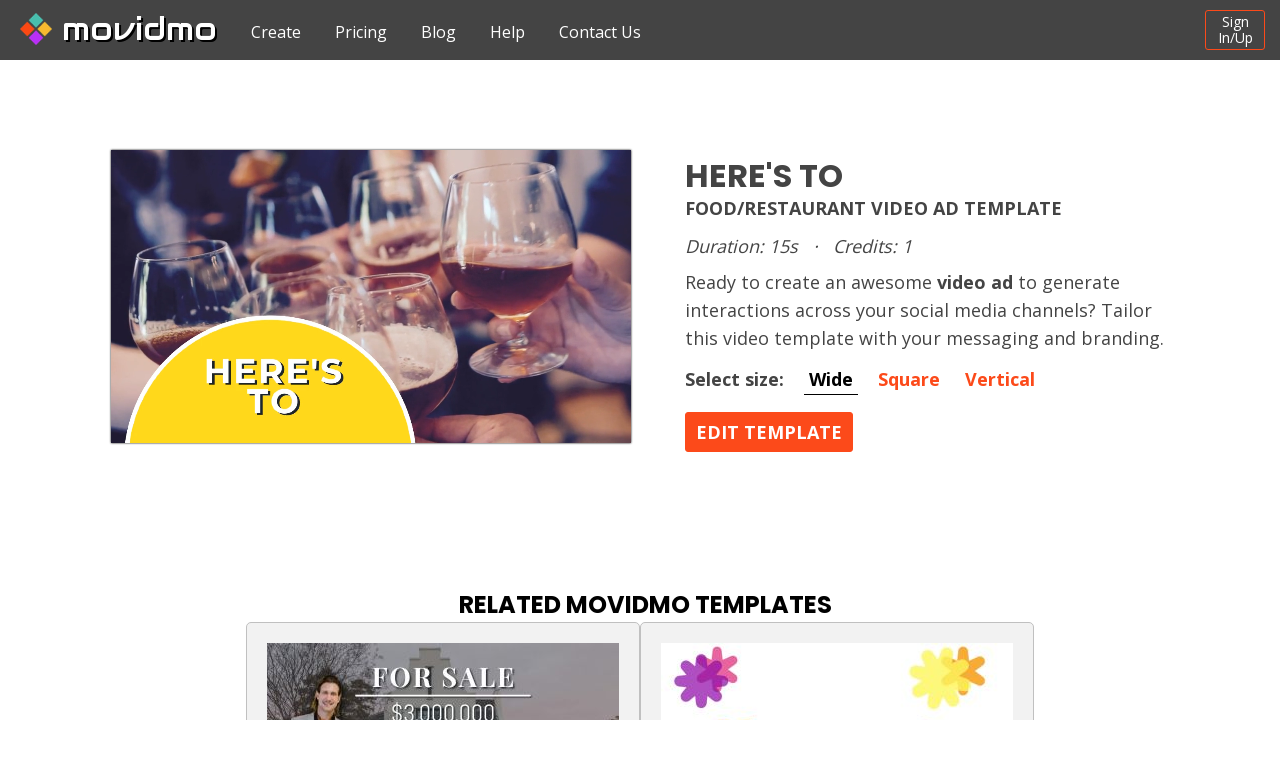

--- FILE ---
content_type: text/html; charset=UTF-8
request_url: https://www.movidmo.com/template/182/heres-to-video-ad/wide
body_size: 29859
content:
<!DOCTYPE HTML>
<html lang="en">
<head>
<title>Here's To | Food/Restaurant Video Ad Template</title>
<meta charset="UTF-8">
<meta name="description" content="Movidmo video ad template in all avaialble formats containing the following content: here's to toasting again very soon! oursite.com" />
<meta name="viewport" content="width=device-width, initial-scale=1.0, minimum-scale=1.0, maximum-scale=1.0, user-scalable=no" />
<meta name="msvalidate.01" content="10622C1F263994281984BE5D053E6146" />
<meta name="facebook-domain-verification" content="rzxs3n29xmrkr4i55fbwatdiyw98ck" />
<!-- Global site tag (gtag.js) - Google Analytics -->
<script async src="https://www.googletagmanager.com/gtag/js?id=G-3NPP0LP0YH"></script>
<script>
window.dataLayer = window.dataLayer || [];
function gtag(){dataLayer.push(arguments);}
  gtag('js', new Date());
  gtag('config', 'G-3NPP0LP0YH');
  gtag('config', 'AW-850595626');
</script>
<!-- Facebook Pixel Code -->
<script>
//setTimeout(function(){
  !function(f,b,e,v,n,t,s)
  {if(f.fbq)return;n=f.fbq=function(){n.callMethod?
  n.callMethod.apply(n,arguments):n.queue.push(arguments)};
  if(!f._fbq)f._fbq=n;n.push=n;n.loaded=!0;n.version='2.0';
  n.queue=[];t=b.createElement(e);t.async=!0;
  t.src=v;s=b.getElementsByTagName(e)[0];
  s.parentNode.insertBefore(t,s)}(window, document,'script',
  'https://connect.facebook.net/en_US/fbevents.js');
  fbq('init', '316430632532927');
  fbq('track', 'PageView');
//},3000);
</script>
<!-- End Facebook Pixel Code -->
<!-- Reddit Pixel -->
<script>
!function(w,d){if(!w.rdt){var p=w.rdt=function(){p.sendEvent?p.sendEvent.apply(p,arguments):p.callQueue.push(arguments)};p.callQueue=[];var t=d.createElement("script");t.src="https://www.redditstatic.com/ads/pixel.js",t.async=!0;var s=d.getElementsByTagName("script")[0];s.parentNode.insertBefore(t,s)}}(window,document);rdt('init','a2_ht9xk49kdejp');rdt('track', 'PageVisit');
</script>
<!-- DO NOT MODIFY UNLESS TO REPLACE A USER IDENTIFIER -->
<!-- End Reddit Pixel -->
<link rel="canonical" href="https://www.movidmo.com/template/182/heres-to-video-ad" />
<meta property="fb:app_id" content="2367598770015002" />
<meta property="og:title" content="Here's To | Food/Restaurant Video Ad Template" />
<meta property="og:description" content="Movidmo video ad | Movidmo is the perfect tool for creating video ads to promote a business, product, event or pretty much anything else." />
<meta property="og:video" content="https://res.cloudinary.com/slimanimation/video/upload/s--O6M7HXfh--/b_white,c_pad,h_720,w_1280/aomtxipa5kqccbqriynd.mp4" />
<meta property="og:video:secure_url" content="https://res.cloudinary.com/slimanimation/video/upload/s--O6M7HXfh--/b_white,c_pad,h_720,w_1280/aomtxipa5kqccbqriynd.mp4" />
<meta property="og:video:type" content="video/mp4" />
<meta property="og:video:width" content="1280" />
<meta property="og:video:height" content="720" />
<meta property="og:image" content="https://res.cloudinary.com/slimanimation/video/upload/s--Pv0E7xnJ--/b_white,c_pad,h_720,so_1,w_1280/aomtxipa5kqccbqriynd.jpg" />
<meta property="og:image:width" content="1280" />
<meta property="og:image:height" content="720" />
<link rel="apple-touch-icon" sizes="180x180" href="/apple-touch-icon.png">
<link rel="icon" type="image/png" sizes="32x32" href="/favicon-32x32.png">
<link rel="icon" type="image/png" sizes="16x16" href="/favicon-16x16.png">
<link rel="manifest" href="/site.webmanifest">
<link rel="mask-icon" href="/safari-pinned-tab.svg" color="#5bbad5">
<meta name="msapplication-TileColor" content="#ffffff">
<meta name="theme-color" content="#ffffff">
<link href="https://fonts.googleapis.com/css?family=Audiowide|Open+Sans|Open+Sans:bold|Poppins:bold" rel="stylesheet">
<script src="https://kit.fontawesome.com/ae79ab8794.js" crossorigin="anonymous"></script>
<!-- <link rel="stylesheet" href="https://use.fontawesome.com/releases/v5.7.2/css/all.css" integrity="sha384-fnmOCqbTlWIlj8LyTjo7mOUStjsKC4pOpQbqyi7RrhN7udi9RwhKkMHpvLbHG9Sr" crossorigin="anonymous"> -->
<link rel="stylesheet" href="/css/movidmo.php" />
<script type='application/ld+json'> 
{
  "@context": "http://www.schema.org",
  "@type": "Organization",
  "name": "Movidmo",
  "url": "https://www.movidmo.com/",
  "sameAs": [
    "https://business.facebook.com/movidmo/",
    "https://twitter.com/movidmo",
    "https://www.instagram.com/movidmovideos/",
    "https://www.youtube.com/channel/UCpyJolAVdlEjk80UtGvBddQ"
  ],
  "description": "Movidmo video ad template in all avaialble formats containing the following content: here's to toasting again very soon! oursite.com"
}
</script>
<script>
formkey = "";
</script>
</head>
<body onload="">
<noscript>
<img height="1" width="1" alt="fbpixel" style="display:none" src="https://www.facebook.com/tr?id=316430632532927&ev=PageView&noscript=1">
</noscript>
<div id=header class=header style="display: block">
     <div id=controls class=controls>
        <a id=movidmologo class=logo href="/">
        	<img src="/logos/movidmo_mark_small.png" style="display: inline-block; height: 32px; width: 32px; vertical-align: middle; margin-right: 0px;">
        	<div style="display: inline-block;vertical-align: middle;">movidmo</div>
        </a>
		<div id=headerlinks class=headerlinks>
			<div id="headerlinksicon" class=headerlinksicon onclick="if(mobile){ $('#headerlinkscontent').toggle();}"><i class="fas fa-bars"></i></div>
			<div id="headerlinkscontent" class=headerlinks-content>
				<a id=templatelink href="/templates/">Create</a>
				<a id=pricinglink href="/pricing/">Pricing</a>
				<a id=bloglink href="/blog/">Blog</a>
				<a id=helplink href="/support/">Help</a>
				<a title="Contact us" onclick="ContactUs()" href="javascript:void(0);">Contact Us</a>
			</div>
		</div>
		
		<div id=signincontent style="float: right; display: inline-block; padding: 0px 15px;">
			<div style="display: inline-block; text-align: left; line-height: normal; white-space: nowrap; vertical-align: top;">
            	<button class=actionbutton style="display:inline-block; vertical-align: top; font-size: 14px; line-height: 16px; height: 40px; width: 60px; padding: 0px; margin-bottom: 10px; margin-top: 10px; text-transform: none; font-weight: normal; background: transparent;" id=signinbutton title="Sign In" onclick="signIn(); return false; event.stopPropagation();">Sign<br>In/Up</button>
            <!--	<a style="margin-left: 30px; display:inline-block; vertical-align: middle;" id=signupbutton title="Sign Up" href="javascript:void(0);" onclick="signUp(); return false; event.stopPropagation();">Sign Up</a> -->
        	</div>
        </div>
		<div id=userheader class=userheader>
            <div id=userbutton style="display: none;">
                <div id=userbuttonlink style="white-space: nowrap; cursor: pointer;" onclick="(function(e){ handleUserMenu(e); })(arguments[0])">    
                    <img alt="user" id=user_pic src="https://res.cloudinary.com/slimanimation/image/upload/c_scale,w_50/v1581635207/splash/default.png" class=userpic>
                    <div class=userdownarrow><i class="fas fa-angle-down"></i></div>
                </div>
                <div id=usermenu class="dropdown-content">
                    <div id="user_login" class=user_login></div>
                    <div style="text-align: center; cursor: auto;font-size: 14px; margin-top: 5px; margin-bottom: 5px;"><a class=actionbutton href="/templates/" style="background: #FC4A1A; font-size: 14px; padding: 5px; display: inline-block;">NEW PROJECT</a></div>
                    <a class="usermenu" href="/projects/">PROJECTS</a>
                    <a class="usermenu" href="/videos/">VIDEOS</a>
                    <a class="usermenu" href="/account/">ACCOUNT</a>
                    <a class="usermenu" href="/signout/">SIGN OUT</a>
                </div>
            </div>
		</div>
    </div>
</div>
<div id=content style="text-align: center; width: 100%;">
<div id=centercontent style="margin: 0 auto; position: relative; margin-bottom: 0px; display: inline-block; width: 100%; text-align: center;"><div id=learnmore class=splashlearnmore style="min-height: auto; background: #fff; color: #000; width: 100%;">
	<div class=temp>
		<div class=templeft>
			<div class="dots projectvid" style="display: block; max-width: 100%; margin: 0 auto; box-shadow: 0px 0px 2px #000;">
				<div class=projectvidcont>
					<video id=template_video onmouseover="this.controls = 'controls'" muted loop playsinline autoplay class=tempvideo src="https://res.cloudinary.com/slimanimation/video/upload/v1617637429/aomtxipa5kqccbqriynd.mp4">
					</video>
				</div>
			</div>
		</div>
		<div class=tempright>
			<div class=splashtbltext>
				<h1 id=templatetitle> 
				   	HERE'S TO<br>Food/Restaurant Video Ad Template				</h1>
				<div style="line-height: normal; font-size: 18px; margin-bottom: 10px; font-style: italic;">
					<div id=templatedur style="display: inline-block;">
						Duration: 15s					</div>
					<div class=middot>&middot;</div>
					<div id=templatecredits style="display: inline-block;">
						Credits: 1					</div>
				</div>
				<div id=templatedesc style="font-size: 18px; margin-bottom: 10px; line-height: 160%;">
					Ready to create an awesome <b>video ad</b> to generate interactions across your social media channels? Tailor this video template with your messaging and branding.				</div>
			   	<div id=templatesizes style="font-size: 18px; margin-top: 0px; font-weight: bold; margin-bottom: 15px;">
			   		<div style="width: 100%; box-sizing: border-box; text-align: left;">
			   			<div style="display: inline-block; margin-right: 15px;">
			   				Select size:
			   			</div>
<a href="/template/182/heres-to-video-ad/wide" id=widetab class="atabdisabled atab" data-video="https://res.cloudinary.com/slimanimation/video/upload/v1617637429/aomtxipa5kqccbqriynd.mp4" data-project="/app/template/2207/awsrbggdghkzapjffuxndilhn">Wide</a><a href="/template/182/heres-to-video-ad/square" id=squaretab class="atab" data-video="https://res.cloudinary.com/slimanimation/video/upload/v1617636968/mhoa6q28wwwdttzbhpet.mp4" data-project="/app/template/2205/tbmmmcdpmitsaofnurnvtvnvc">Square</a><a href="/template/182/heres-to-video-ad/vertical" id=verttab class="atab" data-video="https://res.cloudinary.com/slimanimation/video/upload/v1617637127/jzbpeveizjxsjvd348ws.mp4" data-project="/app/template/2206/tcfvqzsuajhhpmpvwwltyuign">Vertical</a>					</div>
			   	</div>
			   	<div id=templatebutton style="margin-top: 10px; margin-bottom: 5px;">
			   		<a id=template_link class=splashbutton href="/app/template/2207/awsrbggdghkzapjffuxndilhn" style="font-size: 18px; line-height: 18px; padding: 10px;"><b>EDIT TEMPLATE</b></a>
			   	</div>
		   	</div>
		</div>
	</div>
</div>
<div class=paddedlearnmore style="background: #fff; color: #000; margin-bottom: 0px; margin-top: 70px; width: 100%; padding-top: 0px;">
	<div class=templatelistcont style="margin-top: 0px;">
		<div class=templatelistcont>
			<h2 style="padding-left: 10px; display: block; font-size: 24px; margin-bottom: 0px;">
				RELATED MOVIDMO TEMPLATES
			</h2>
			<div id=templatelist style="display: block;">
				<a title="REAL ESTATE LISTING - Real Estate Video Ad" id="temp409" class=tempcard href="/template/409/real-estate-listing-video-ad"><div class=tempcardcont><div class=tempimgcont><img alt="Image For REAL ESTATE LISTING Real Estate Video Ad" class="lazy tempimg" src="[data-uri]" data-src=""></div><div class=tempvideocont></div><div class=tempbl>30s</div></div><h2>REAL ESTATE LISTING<br>Real Estate Video Ad</h2></a><a title="THANK YOU - Video Post" id="temp408" class=tempcard href="/template/408/thank-you-video-post"><div class=tempcardcont><div class=tempimgcont><img alt="Image For THANK YOU Video Post" class="lazy tempimg" src="[data-uri]" data-src=""></div><div class=tempvideocont></div><div class=tempbl>19s</div></div><h2>THANK YOU<br>Video Post</h2></a><a title="MEMBERSHIP SALE - Fitness Video Ad" id="temp407" class=tempcard href="/template/407/membership-sale-video-ad"><div class=tempcardcont><div class=tempimgcont><img alt="Image For MEMBERSHIP SALE Fitness Video Ad" class="lazy tempimg" src="[data-uri]" data-src=""></div><div class=tempvideocont></div><div class=tempbl>20s</div></div><h2>MEMBERSHIP SALE<br>Fitness Video Ad</h2></a><a title="SPOOKY SLIDESHOW - Halloween Video Post" id="temp406" class=tempcard href="/template/406/spooky-slideshow-video-post"><div class=tempcardcont><div class=tempimgcont><img alt="Image For SPOOKY SLIDESHOW Halloween Video Post" class="lazy tempimg" src="[data-uri]" data-src=""></div><div class=tempvideocont></div><div class=tempbl>20s</div></div><h2>SPOOKY SLIDESHOW<br>Halloween Video Post</h2></a><a title="THE GOOD LIFE - Video Ad" id="temp405" class=tempcard href="/template/405/the-good-life-video-ad"><div class=tempcardcont><div class=tempimgcont><img alt="Image For THE GOOD LIFE Video Ad" class="lazy tempimg" src="[data-uri]" data-src=""></div><div class=tempvideocont></div><div class=tempbl>27s</div></div><h2>THE GOOD LIFE<br>Video Ad</h2></a><a title="MASQUERADE PARTY - Video Post" id="temp404" class=tempcard href="/template/404/masquerade-party-video-post"><div class=tempcardcont><div class=tempimgcont><img alt="Image For MASQUERADE PARTY Video Post" class="lazy tempimg" src="[data-uri]" data-src=""></div><div class=tempvideocont></div><div class=tempbl>10s</div></div><h2>MASQUERADE PARTY<br>Video Post</h2></a><a title="OKTOBERFEST - Food/Restaurant Video Ad" id="temp403" class=tempcard href="/template/403/oktoberfest-video-ad"><div class=tempcardcont><div class=tempimgcont><img alt="Image For OKTOBERFEST Food/Restaurant Video Ad" class="lazy tempimg" src="[data-uri]" data-src=""></div><div class=tempvideocont></div><div class=tempbl>7s</div></div><h2>OKTOBERFEST<br>Food/Restaurant Video Ad</h2></a><a title="BE CREEPY - Halloween Video Invitation" id="temp1" class=tempcard href="/template/1/be-creepy-video-invitation"><div class=tempcardcont><div class=tempimgcont><img alt="Image For BE CREEPY Halloween Video Invitation" class="lazy tempimg" src="[data-uri]" data-src=""></div><div class=tempvideocont></div><div class=tempbl>20s</div></div><h2>BE CREEPY<br>Halloween Video Invitation</h2></a><a title="QUOTABLE - Video Post" id="temp402" class=tempcard href="/template/402/quotable-video-post"><div class=tempcardcont><div class=tempimgcont><img alt="Image For QUOTABLE Video Post" class="lazy tempimg" src="[data-uri]" data-src=""></div><div class=tempvideocont></div><div class=tempbl>12s</div></div><h2>QUOTABLE<br>Video Post</h2></a><a title="TRAVEL SLIDESHOW - Travel Video Ad" id="temp401" class=tempcard href="/template/401/travel-slideshow-video-ad"><div class=tempcardcont><div class=tempimgcont><img alt="Image For TRAVEL SLIDESHOW Travel Video Ad" class="lazy tempimg" src="[data-uri]" data-src=""></div><div class=tempvideocont></div><div class=tempbl>25s</div></div><h2>TRAVEL SLIDESHOW<br>Travel Video Ad</h2></a><a title="MINIMALIST ANNOUNCEMENT - Education Video Post" id="temp400" class=tempcard href="/template/400/minimalist-announcement-video-post"><div class=tempcardcont><div class=tempimgcont><img alt="Image For MINIMALIST ANNOUNCEMENT Education Video Post" class="lazy tempimg" src="[data-uri]" data-src=""></div><div class=tempvideocont></div><div class=tempbl>10s</div></div><h2>MINIMALIST ANNOUNCEMENT<br>Education Video Post</h2></a><a title="SUMMERY SQUARES - Summer Video Ad" id="temp399" class=tempcard href="/template/399/summery-squares-video-ad"><div class=tempcardcont><div class=tempimgcont><img alt="Image For SUMMERY SQUARES Summer Video Ad" class="lazy tempimg" src="[data-uri]" data-src=""></div><div class=tempvideocont></div><div class=tempbl>14s</div></div><h2>SUMMERY SQUARES<br>Summer Video Ad</h2></a>			</div>
			<div style="margin: 0 auto; text-align: center;">
				<a class=splashbutton style="margin-top: 10px;" href="/templates/"><b>MORE MOVIDMO TEMPLATES</b></a>
			</div>
		</div>
	</div>
</div>
<div class=paddedlearnmore style="background: #fff; color: #000; margin-bottom: 0px; margin-top: 90px; margin-bottom: 90px;">
	<div class=splashsection style="margin-top: 0px">
		<div id=bloglist class=bloglist style="background: white; padding: 0px;">
			<h2 style="font-size: 24px; color: #000; margin-left: 10px; margin-bottom: 0px;">
				POPULAR MOVIDMO BLOGS
			</h2>
			<a href="/blog/30/facebook-video-ads-the-untapped-resource-your-business-needs" id="blog30" data-blogid="30" class=blog><div class=blogimgcont>
<div class="projectimg">
<div class="projectimgcont">
<img id=blogimg30 class="blogimg lazy" src="[data-uri]" data-src="https://res.cloudinary.com/slimanimation/image/upload/v1691613926/blogs/blog30-1.png">
</div>
</div>
</div>
<div class=bloginfo>
<h3>
<div id="blogtitle30">Facebook Video Ads: The Untapped Resource Your Business Needs</div></h3>
<div class=blogdate>
Hazel Miller<div class=middot>&middot;</div>Aug 9, 2023<div class=middot>&middot;</div>5 min read</div>
<div class=blogdesc>
Unlock the benefits of Facebook video ads and make your digital marketing more successful than ever before. This blog post explores the numerous benefits of video ads.</div>
</div>
</a>
<a href="/blog/8/add-opacity-and-movement-to-images-within-the-movidmo-editor" id="blog8" data-blogid="8" class=blog><div class=blogimgcont>
<div class="projectimg">
<div class="projectimgcont">
<img id=blogimg8 class="blogimg lazy" src="[data-uri]" data-src="https://res.cloudinary.com/slimanimation/image/upload/c_scale,w_1600/v1666383093/blogs/markus-spiske-JO_CBLe4qA4-unsplash.jpg">
</div>
</div>
</div>
<div class=bloginfo>
<h3>
<div id="blogtitle8">Add opacity and movement to images within the Movidmo editor</div></h3>
<div class=blogdate>
Webster West<div class=middot>&middot;</div>Aug 12, 2021<div class=middot>&middot;</div>2 min read</div>
<div class=blogdesc>
At Movidmo, we work hard to ensure our video editing tool gives you all the effects you need to command attention for your brand. Our most recent updates were designed to ensure just that. Now in Movidmo you can change the opacity and add Ken Burns Effect to all of your images to make your video rea</div>
</div>
</a>
<a href="/blog/25/new-movidmo-animations" id="blog25" data-blogid="25" class=blog><div class=blogimgcont>
<div class="projectimg">
<div class="projectimgcont">
<img id=blogimg25 class="blogimg lazy" src="[data-uri]" data-src="https://res.cloudinary.com/slimanimation/image/upload/v1682017224/blogs/AnimationBlog.jpg">
</div>
</div>
</div>
<div class=bloginfo>
<h3>
<div id="blogtitle25">New Movidmo Animations</div></h3>
<div class=blogdate>
Webster West<div class=middot>&middot;</div>Apr 20, 2023<div class=middot>&middot;</div>10 min read</div>
<div class=blogdesc>
Whether you are 
creating marketing videos or educational content, interesting visual effects are key to capturing and maintaining the viewer's focus. Movidmo now provides just that with customizable animations designed to help you draw more attention to your video creations.</div>
</div>
</a>
<a href="/blog/21/what-does-chatgpt-have-to-say-about-video-marketing--we-decided-to-find-out" id="blog21" data-blogid="21" class=blog><div class=blogimgcont>
<div class="projectimg">
<div class="projectimgcont">
<img id=blogimg21 class="blogimg lazy" src="[data-uri]" data-src="https://res.cloudinary.com/slimanimation/image/upload/c_scale,w_1280/v1676659616/blogs/michael-dziedzic-nbW-kaz2BlE-unsplash.jpg">
</div>
</div>
</div>
<div class=bloginfo>
<h3>
<div id="blogtitle21">What does ChatGPT have to say about video marketing?  We decided to find out.</div></h3>
<div class=blogdate>
Webster West<div class=middot>&middot;</div>Feb 17, 2023<div class=middot>&middot;</div>10 min read</div>
<div class=blogdesc>
There is little doubt that AI tools are going to have a huge impact on content generation in the near future. This blog covers our experience with using ChatGPT to develop content for blog posts and captions for video ads. The results will probably amaze you. </div>
</div>
</a>
			<div style="margin: 0 auto; text-align: center; margin-top: 10px;">
				<a class=splashbutton href="/blog/" style="text-align: center; margin-bottom: 10px;">
					<b>MORE MOVIDMO BLOGS</b>
				</a>
			</div>
		</div>
	</div>
</div>
</div>
<div id=footer style="margin: 0 auto; padding: 10px; position: relative; text-align: center; display: inline-block; width: 100%; box-sizing: border-box; margin-bottom: 0px; margin-top: 20px; background: #f2f2f2; vertical-align: top;">
<!--
	<div>
		<div title="Movidmo on Facebook" style="display: inline-block; margin-right: 10px;">
			<a href="https://business.facebook.com/movidmo/" target="_blank" class="socialcircle"><i class="fab fa-facebook-f"></i></a> 
		</div>
		<div title="Movidmo on Twitter" style="display: inline-block; margin-right: 10px;">
			<a href="https://twitter.com/movidmo" target="_blank" class="socialcircle"><i class="fab fa-twitter"></i></a>
		</div>
		<div title="Movidmo on Instagram" style="display: inline-block; margin-right: 10px;">
			<a href="https://www.instagram.com/movidmovideos/" target="_blank" class="socialcircle"><i class="fab fa-instagram"></i></a>
		</div>
		<div style="display: inline-block">
			<a title="Movidmo on Youtube" href="https://www.youtube.com/channel/UCpyJolAVdlEjk80UtGvBddQ" target="_blank" class="socialcircle"><i class="fab fa-youtube"></i></a>
		</div>
	</div>
-->
	<div class=footerlists>
		<div class=footerlistcontainer>
			<div class=footerlistheader>Ways to use Movidmo</div>
			<ul class=footerlist>
				<li><A href="/video-ad-maker/">Video Ad Maker</A></li>
				<li><A href="/facebook-video-ad-maker/">Facebook Video Ad Maker</A></li>
				<li><A href="/instagram-video-ad-maker/">Instagram Video Ad Maker</A></li>
				<li><A href="/marketing-video-maker/">Marketing Video Maker</A></li>
				<li><A href="/blob-maker/">Movidmo Blob Maker</A></li>
				<li><A href="/wavy-designs">Wavy Design Generator</A></li>
				<li><A href="/appimage/">Movidmo Image Editor</A></li>
			</ul>
			<div class=footerlistheader style="margin-top: 60px;">More from Movidmo</div>
			<ul class=footerlist>
				<li><A href="/pricing/">Pricing</A>  &middot; <A href="/blog/">Blog</A></li>
				<li><A href="/support/">Help</A>  &middot; <a onclick="ContactUs()" href="javascript:void(0);">Contact Us</a></li>
			</ul>
		</div>
		<div class=footerlistcontainer>
			<div class=footerlistheader style="border-bottom: none;">
				<a class=logo href="/" style="margin-left: 0px; background: #444; padding: 15px; border-radius: 5px;">
					<img src="/logos/movidmo_mark_small.png" style="display: inline-block; height: 32px; width: 32px; vertical-align: middle; margin-right: 0px;">
					<div style="display: inline-block;vertical-align: middle; text-transform: lowercase">movidmo</div>
				</a
			</div>
			<ul class=footerlist>
				<li style="line-height: 160%; white-space: normal;">
					Movidmo is the video editor for creating video ads, promotional videos, 
					eCards, slideshows and much more! Use Movidmo to easily create stunning visual content to increase engagement 
					with your audience.
				</li>
				<li>
					<div style="display: inline-block; margin-right: 10px;">
						<a title="Movidmo on Facebook" href="https://www.facebook.com/movidmo" target="_blank" class=socialcircle><i class="fab fa-facebook-f"></i></a>
					</div>
					<div style="display: inline-block; margin-right: 10px;">
						<a title="Movidmo on Instagram" href="https://www.instagram.com/movidmovideos/" target="_blank" class=socialcircle><i class="fab fa-instagram"></i></a>
					</div>
					<div style="display: inline-block; margin-right: 10px;">
						<a title="Movidmo on Youtube" href="https://www.youtube.com/channel/UCpyJolAVdlEjk80UtGvBddQ" target="_blank" class=socialcircle><i class="fab fa-youtube"></i></a>
					</div>
					<div style="display: inline-block; margin-right: 10px;">
						<a title="Movidmo on Linkedin" href="https://www.linkedin.com/company/movidmo" target="_blank" class=socialcircle><i class="fab fa-linkedin"></i></a>
					</div>
				</li>
				<li><A href="/termsofservice/">Terms of Service</A></li>
				<li><A href="/privacy/">Privacy</A></li>
				<li>&copy; 2025 Slim Animation LLC </li>
			</ul>
		</div>
	</div>
</div>
</div>
<script src="//code.jquery.com/jquery-1.10.2.min.js"></script>
<script src="/js/core.php"></script>
<script>
onSignIn = function(){};
updateFormatTabs();
updateVideoCards({ "totalHits": 12, "hits": [{"id":"409","t":"REAL ESTATE LISTING","d":"FOR SALE real estate listing slideshow realtor","o":"None","i":"Real Estate","cr":1,"du":"30.04","pr":"/s--dzF0GbHw--/b_silver,c_pad,h_198,w_352/lyadea7mpcuysvmxvgef.mp4","th":"/s--ZBcfQE3x--/b_silver,c_pad,h_198,so_4.00,w_352/lyadea7mpcuysvmxvgef.jpg","ty":"ad"},{"id":"408","t":"THANK YOU","d":"THANK YOU FOR YOUR SUPPORT With your contributions, we packed more than 200 backpacks! We couldn't do this without your help! We offer our sincere gratitude! yoursite.com children charity","o":"None","i":"Other","cr":1,"du":"19.04","pr":"/s--nkjpR5L6--/b_silver,c_pad,h_198,w_352/xrg5rcmbcezxe2l2znqp.mp4","th":"/s--O1zCIDza--/b_silver,c_pad,h_198,so_2.00,w_352/xrg5rcmbcezxe2l2znqp.jpg","ty":"post"},{"id":"407","t":"MEMBERSHIP SALE","d":"40% OFF MEMBERSHIPS NOW $480/YR $52/MO  ","o":"None","i":"Fitness","cr":1,"du":"20.04","pr":"/s--zu5HqEuq--/b_silver,c_pad,h_198,w_352/gshd8vnpewrey4u5e1de.mp4","th":"/s--I3fEk1SE--/b_silver,c_pad,h_198,so_3.00,w_352/gshd8vnpewrey4u5e1de.jpg","ty":"ad"},{"id":"406","t":"SPOOKY SLIDESHOW","d":"Spooky Memories Happy Halloween nine or media element slideshow","o":"Halloween","i":"Other","cr":1,"du":"20.04","pr":"/s--ha075eUm--/b_silver,c_pad,h_198,w_352/xczxlnlv1zfuwv7lrkuk.mp4","th":"/s--7tZpZ3nw--/b_silver,c_pad,h_198,so_3.00,w_352/xczxlnlv1zfuwv7lrkuk.jpg","ty":"post"},{"id":"405","t":"THE GOOD LIFE","d":"yoursite.com null","o":"None","i":"Business","cr":1,"du":"27.04","pr":"/s--ACmPiCnR--/b_silver,c_pad,h_198,w_352/fulb9fsxfumvgele4ms3.mp4","th":"/s--I-UyaxDx--/b_silver,c_pad,h_198,so_27.00,w_352/fulb9fsxfumvgele4ms3.jpg","ty":"ad"},{"id":"404","t":"MASQUERADE PARTY","d":"Masquerade Ball October 31, 7pm - until","o":"None","i":"Business","cr":1,"du":"10.04","pr":"/s--ocZ573X4--/b_silver,c_pad,h_198,w_352/kqpgvekxi3mzphgcxldl.mp4","th":"/s--YNJALyHZ--/b_silver,c_pad,h_198,so_7.00,w_352/kqpgvekxi3mzphgcxldl.jpg","ty":"post"},{"id":"403","t":"OKTOBERFEST","d":"All day Saturday Oktober FEST beer ","o":"None","i":"Food/Restaurant","cr":1,"du":"7.04","pr":"/s--UZZnmU4h--/b_silver,c_pad,h_198,w_352/cdo5qupmuppumbdfpcqw.mp4","th":"/s--2Zkj2yhu--/b_silver,c_pad,h_198,so_5.00,w_352/cdo5qupmuppumbdfpcqw.jpg","ty":"ad"},{"id":"1","t":"BE CREEPY","d":"BE CREEPY AT OUR HALLOWEEN PARTY! OCTOBER 31 IT WILL BE HORRIFIC! 8 PM UNTIL 154 STONERIDGE LANE BE THERE. BE SCARED holiday","o":"Halloween","i":"Other","cr":1,"du":"20.04","pr":"/s--LqnC87EA--/b_silver,c_pad,h_198,w_352/oodfv3s1smj7iimbcexq.mp4","th":"/s--YBo4Ayn4--/b_silver,c_pad,h_198,so_5.00,w_352/oodfv3s1smj7iimbcexq.jpg","ty":"invitation"},{"id":"402","t":"QUOTABLE","d":"\"They who can give up essential liberty to obtain a little temporary safety, deserve neither liberty nor safety.\" Benjamin Franklin, 1755 quote","o":"None","i":"Other","cr":1,"du":"12.04","pr":"/s---hXANyBr--/b_silver,c_pad,h_198,w_352/jfq78apu2gkkpkdnluo0.mp4","th":"/s--iGacW9zB--/b_silver,c_pad,h_198,so_6.00,w_352/jfq78apu2gkkpkdnluo0.jpg","ty":"post"},{"id":"401","t":"TRAVEL SLIDESHOW","d":"RIDE A TRAM TAKE A CRUISE SEE THE SIGHTS WALK THE STREETS TAKE IN A VIEW THINGS TO DO IN LISBON LEARN MORE AT YOURSITE.COM ","o":"None","i":"Travel","cr":1,"du":"25.04","pr":"/s--nvIYvmOt--/b_silver,c_pad,h_198,w_352/cefkzpqnbxxa4ybizs58.mp4","th":"/s--XTKyy5yE--/b_silver,c_pad,h_198,so_6.00,w_352/cefkzpqnbxxa4ybizs58.jpg","ty":"ad"},{"id":"400","t":"MINIMALIST ANNOUNCEMENT","d":"SPEAKER NAME Very interesting title ofpresentation goes here JULY 30TH shape garden animation","o":"None","i":"Education","cr":1,"du":"10.04","pr":"/s--nDFpQmwH--/b_silver,c_pad,h_198,w_352/dn2cpmxsveqjyq9g47sa.mp4","th":"/s--LsOkIO-B--/b_silver,c_pad,h_198,so_6.00,w_352/dn2cpmxsveqjyq9g47sa.jpg","ty":"post"},{"id":"399","t":"SUMMERY SQUARES","d":"Summer Sale 25% Off young lady woman girl in summer shirts with media squares animation","o":"Summer","i":"Other","cr":1,"du":"14.04","pr":"/s--GoaD2w8s--/b_silver,c_pad,h_198,w_352/f33spb5u82s3vjm7uw3k.mp4","th":"/s--kL-Ty_dv--/b_silver,c_pad,h_198,so_4.00,w_352/f33spb5u82s3vjm7uw3k.jpg","ty":"ad"}] },'temp');
var bloglazy = $('.bloglist').find('img.lazy').lazy({ chainable: false, bind: 'event', effect: 'fadeIn', effectTime: 500, threshold: 0, afterLoad: function(element) { element.removeClass('lazy'); } });
</script>
</body>
</html>